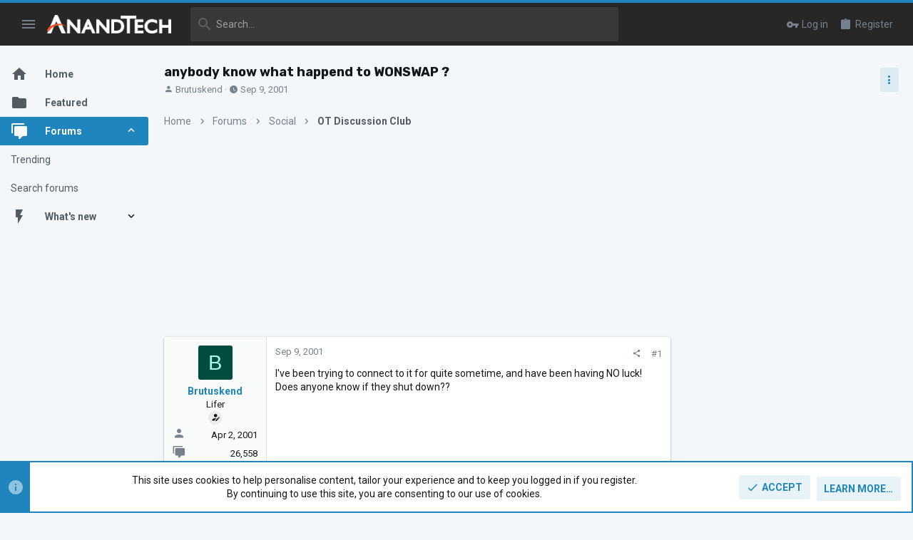

--- FILE ---
content_type: text/javascript
request_url: https://ad-assets.futurecdn.net/xenforo-forums/hybrid-forum-configuration.taboola.js
body_size: 439
content:
function log(logString) { if ((new URL(document.location)).searchParams.get("log") === 'true') console.log(logString); }

const loadTaboola = () => {
  window._taboola = window._taboola || [];
  _taboola.push({article:'auto'});

  if (window.performance && typeof window.performance.mark == 'function') {
    window.performance.mark('tbl_ic');
  }

  _taboola.push({
    mode: 'thumbnails-f',
    container: 'taboola-below-forum-thumbnails',
    placement: 'Forums Below Article Thumbnails',
    target_type: 'mix'
  });

  _taboola.push({flush: true});
}

log('[HYBRID REMOTE] Loading taboola...');
loadTaboola();
